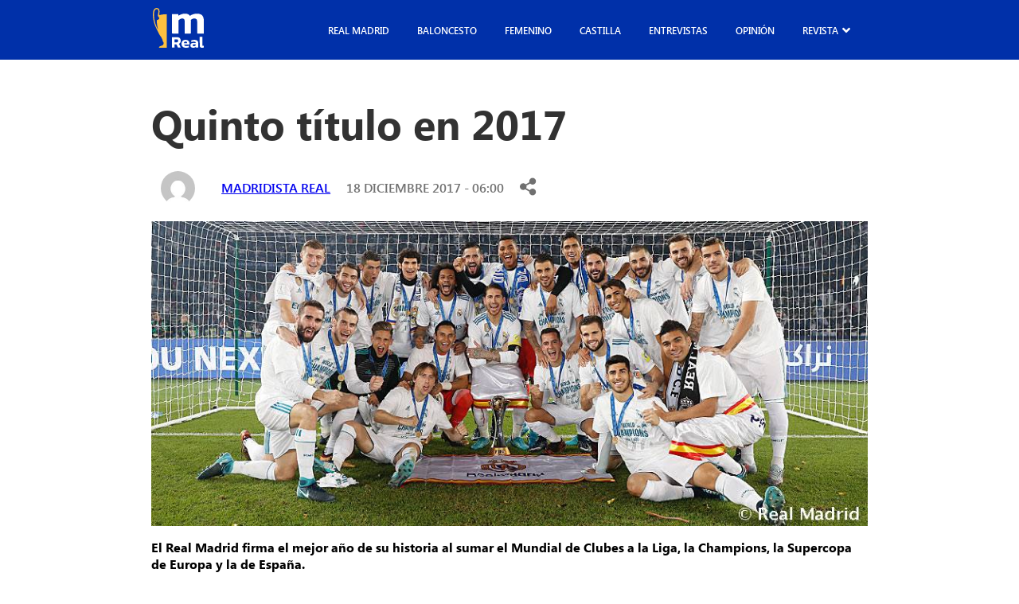

--- FILE ---
content_type: text/html; charset=UTF-8
request_url: https://madridistareal.com/quinto-titulo-2017/
body_size: 23070
content:
<!DOCTYPE html><html lang="es"><head><meta charset="UTF-8"><meta name="viewport" content="width=device-width, initial-scale=1.0"><link rel="preload" as="style" href="https://pro.fontawesome.com/releases/v5.15.4/css/all.css"><link rel="stylesheet" href="https://pro.fontawesome.com/releases/v5.15.4/css/all.css" media="print" onload="this.media='all'"> <noscript><link rel="stylesheet" href="https://pro.fontawesome.com/releases/v5.15.4/css/all.css"> </noscript><meta name='robots' content='index, follow, max-image-preview:large, max-snippet:-1, max-video-preview:-1' /><title>Quinto título en 2017 - madridistaReal</title><link rel="canonical" href="https://madridistareal.com/quinto-titulo-2017/" /><meta property="og:locale" content="es_ES" /><meta property="og:type" content="article" /><meta property="og:title" content="Quinto título en 2017 - madridistaReal" /><meta property="og:description" content="El Real Madrid firma el mejor año de su historia al sumar el Mundial de Clubes a la Liga, la [&hellip;]" /><meta property="og:url" content="https://madridistareal.com/quinto-titulo-2017/" /><meta property="og:site_name" content="madridistaReal" /><meta property="article:published_time" content="2017-12-18T05:00:21+00:00" /><meta property="article:modified_time" content="2023-11-03T14:37:53+00:00" /><meta property="og:image" content="https://madridistareal.com/wp-content/uploads/2023/11/quinto-1.jpg" /><meta property="og:image:width" content="940" /><meta property="og:image:height" content="400" /><meta property="og:image:type" content="image/jpeg" /><meta name="author" content="Madridista Real" /><meta name="twitter:card" content="summary_large_image" /><meta name="twitter:label1" content="Escrito por" /><meta name="twitter:data1" content="Madridista Real" /><meta name="twitter:label2" content="Tiempo de lectura" /><meta name="twitter:data2" content="1 minuto" /> <script type="application/ld+json" class="yoast-schema-graph">{"@context":"https://schema.org","@graph":[{"@type":"Article","@id":"https://madridistareal.com/quinto-titulo-2017/#article","isPartOf":{"@id":"https://madridistareal.com/quinto-titulo-2017/"},"author":{"name":"Madridista Real","@id":"https://madridistareal.com/#/schema/person/b4c5f2f69aa2058b66bae2acbcefbd52"},"headline":"Quinto título en 2017","datePublished":"2017-12-18T05:00:21+00:00","dateModified":"2023-11-03T14:37:53+00:00","mainEntityOfPage":{"@id":"https://madridistareal.com/quinto-titulo-2017/"},"wordCount":246,"commentCount":0,"image":{"@id":"https://madridistareal.com/quinto-titulo-2017/#primaryimage"},"thumbnailUrl":"https://madridistareal.com/wp-content/uploads/2023/11/quinto-1.jpg","articleSection":["Destacadas","Fútbol"],"inLanguage":"es","potentialAction":[{"@type":"CommentAction","name":"Comment","target":["https://madridistareal.com/quinto-titulo-2017/#respond"]}]},{"@type":"WebPage","@id":"https://madridistareal.com/quinto-titulo-2017/","url":"https://madridistareal.com/quinto-titulo-2017/","name":"Quinto título en 2017 - madridistaReal","isPartOf":{"@id":"https://madridistareal.com/#website"},"primaryImageOfPage":{"@id":"https://madridistareal.com/quinto-titulo-2017/#primaryimage"},"image":{"@id":"https://madridistareal.com/quinto-titulo-2017/#primaryimage"},"thumbnailUrl":"https://madridistareal.com/wp-content/uploads/2023/11/quinto-1.jpg","datePublished":"2017-12-18T05:00:21+00:00","dateModified":"2023-11-03T14:37:53+00:00","author":{"@id":"https://madridistareal.com/#/schema/person/b4c5f2f69aa2058b66bae2acbcefbd52"},"breadcrumb":{"@id":"https://madridistareal.com/quinto-titulo-2017/#breadcrumb"},"inLanguage":"es","potentialAction":[{"@type":"ReadAction","target":["https://madridistareal.com/quinto-titulo-2017/"]}]},{"@type":"ImageObject","inLanguage":"es","@id":"https://madridistareal.com/quinto-titulo-2017/#primaryimage","url":"https://madridistareal.com/wp-content/uploads/2023/11/quinto-1.jpg","contentUrl":"https://madridistareal.com/wp-content/uploads/2023/11/quinto-1.jpg","width":940,"height":400},{"@type":"BreadcrumbList","@id":"https://madridistareal.com/quinto-titulo-2017/#breadcrumb","itemListElement":[{"@type":"ListItem","position":1,"name":"Portada","item":"https://madridistareal.com/"},{"@type":"ListItem","position":2,"name":"Quinto título en 2017"}]},{"@type":"WebSite","@id":"https://madridistareal.com/#website","url":"https://madridistareal.com/","name":"madridistaReal","description":"Información y opinión sobre el Real Madrid","potentialAction":[{"@type":"SearchAction","target":{"@type":"EntryPoint","urlTemplate":"https://madridistareal.com/?s={search_term_string}"},"query-input":{"@type":"PropertyValueSpecification","valueRequired":true,"valueName":"search_term_string"}}],"inLanguage":"es"},{"@type":"Person","@id":"https://madridistareal.com/#/schema/person/b4c5f2f69aa2058b66bae2acbcefbd52","name":"Madridista Real","image":{"@type":"ImageObject","inLanguage":"es","@id":"https://madridistareal.com/#/schema/person/image/","url":"https://secure.gravatar.com/avatar/3000768abfd34680f094c2739c9d2397bd17e620bbf47e04f1ef3705e637a115?s=96&d=mm&r=g","contentUrl":"https://secure.gravatar.com/avatar/3000768abfd34680f094c2739c9d2397bd17e620bbf47e04f1ef3705e637a115?s=96&d=mm&r=g","caption":"Madridista Real"},"url":"https://madridistareal.com/author/roberto/"}]}</script> <link rel='dns-prefetch' href='//pro.fontawesome.com' /><link rel='dns-prefetch' href='//www.googletagmanager.com' /><link rel='dns-prefetch' href='//pagead2.googlesyndication.com' /><link href='https://fonts.gstatic.com' crossorigin='anonymous' rel='preconnect' /><link rel="alternate" type="application/rss+xml" title="madridistaReal &raquo; Feed" href="https://madridistareal.com/feed/" /><link rel="alternate" type="application/rss+xml" title="madridistaReal &raquo; Feed de los comentarios" href="https://madridistareal.com/comments/feed/" /><link rel="alternate" type="application/rss+xml" title="madridistaReal &raquo; Comentario Quinto título en 2017 del feed" href="https://madridistareal.com/quinto-titulo-2017/feed/" /><link rel="alternate" title="oEmbed (JSON)" type="application/json+oembed" href="https://madridistareal.com/wp-json/oembed/1.0/embed?url=https%3A%2F%2Fmadridistareal.com%2Fquinto-titulo-2017%2F" /><link rel="alternate" title="oEmbed (XML)" type="text/xml+oembed" href="https://madridistareal.com/wp-json/oembed/1.0/embed?url=https%3A%2F%2Fmadridistareal.com%2Fquinto-titulo-2017%2F&#038;format=xml" /> <!--noptimize--><script data-wpfc-render="false" id="madri-ready">
			window.advanced_ads_ready=function(e,a){a=a||"complete";var d=function(e){return"interactive"===a?"loading"!==e:"complete"===e};d(document.readyState)?e():document.addEventListener("readystatechange",(function(a){d(a.target.readyState)&&e()}),{once:"interactive"===a})},window.advanced_ads_ready_queue=window.advanced_ads_ready_queue||[];		</script>
		<!--/noptimize--><style id='wp-img-auto-sizes-contain-inline-css'>img:is([sizes=auto i],[sizes^="auto," i]){contain-intrinsic-size:3000px 1500px}
/*# sourceURL=wp-img-auto-sizes-contain-inline-css */</style><style id='wp-emoji-styles-inline-css'>img.wp-smiley, img.emoji {
		display: inline !important;
		border: none !important;
		box-shadow: none !important;
		height: 1em !important;
		width: 1em !important;
		margin: 0 0.07em !important;
		vertical-align: -0.1em !important;
		background: none !important;
		padding: 0 !important;
	}
/*# sourceURL=wp-emoji-styles-inline-css */</style><style id='wp-block-library-inline-css'>:root{--wp-block-synced-color:#7a00df;--wp-block-synced-color--rgb:122,0,223;--wp-bound-block-color:var(--wp-block-synced-color);--wp-editor-canvas-background:#ddd;--wp-admin-theme-color:#007cba;--wp-admin-theme-color--rgb:0,124,186;--wp-admin-theme-color-darker-10:#006ba1;--wp-admin-theme-color-darker-10--rgb:0,107,160.5;--wp-admin-theme-color-darker-20:#005a87;--wp-admin-theme-color-darker-20--rgb:0,90,135;--wp-admin-border-width-focus:2px}@media (min-resolution:192dpi){:root{--wp-admin-border-width-focus:1.5px}}.wp-element-button{cursor:pointer}:root .has-very-light-gray-background-color{background-color:#eee}:root .has-very-dark-gray-background-color{background-color:#313131}:root .has-very-light-gray-color{color:#eee}:root .has-very-dark-gray-color{color:#313131}:root .has-vivid-green-cyan-to-vivid-cyan-blue-gradient-background{background:linear-gradient(135deg,#00d084,#0693e3)}:root .has-purple-crush-gradient-background{background:linear-gradient(135deg,#34e2e4,#4721fb 50%,#ab1dfe)}:root .has-hazy-dawn-gradient-background{background:linear-gradient(135deg,#faaca8,#dad0ec)}:root .has-subdued-olive-gradient-background{background:linear-gradient(135deg,#fafae1,#67a671)}:root .has-atomic-cream-gradient-background{background:linear-gradient(135deg,#fdd79a,#004a59)}:root .has-nightshade-gradient-background{background:linear-gradient(135deg,#330968,#31cdcf)}:root .has-midnight-gradient-background{background:linear-gradient(135deg,#020381,#2874fc)}:root{--wp--preset--font-size--normal:16px;--wp--preset--font-size--huge:42px}.has-regular-font-size{font-size:1em}.has-larger-font-size{font-size:2.625em}.has-normal-font-size{font-size:var(--wp--preset--font-size--normal)}.has-huge-font-size{font-size:var(--wp--preset--font-size--huge)}.has-text-align-center{text-align:center}.has-text-align-left{text-align:left}.has-text-align-right{text-align:right}.has-fit-text{white-space:nowrap!important}#end-resizable-editor-section{display:none}.aligncenter{clear:both}.items-justified-left{justify-content:flex-start}.items-justified-center{justify-content:center}.items-justified-right{justify-content:flex-end}.items-justified-space-between{justify-content:space-between}.screen-reader-text{border:0;clip-path:inset(50%);height:1px;margin:-1px;overflow:hidden;padding:0;position:absolute;width:1px;word-wrap:normal!important}.screen-reader-text:focus{background-color:#ddd;clip-path:none;color:#444;display:block;font-size:1em;height:auto;left:5px;line-height:normal;padding:15px 23px 14px;text-decoration:none;top:5px;width:auto;z-index:100000}html :where(.has-border-color){border-style:solid}html :where([style*=border-top-color]){border-top-style:solid}html :where([style*=border-right-color]){border-right-style:solid}html :where([style*=border-bottom-color]){border-bottom-style:solid}html :where([style*=border-left-color]){border-left-style:solid}html :where([style*=border-width]){border-style:solid}html :where([style*=border-top-width]){border-top-style:solid}html :where([style*=border-right-width]){border-right-style:solid}html :where([style*=border-bottom-width]){border-bottom-style:solid}html :where([style*=border-left-width]){border-left-style:solid}html :where(img[class*=wp-image-]){height:auto;max-width:100%}:where(figure){margin:0 0 1em}html :where(.is-position-sticky){--wp-admin--admin-bar--position-offset:var(--wp-admin--admin-bar--height,0px)}@media screen and (max-width:600px){html :where(.is-position-sticky){--wp-admin--admin-bar--position-offset:0px}}

/*# sourceURL=wp-block-library-inline-css */</style><style id='wp-block-heading-inline-css'>h1:where(.wp-block-heading).has-background,h2:where(.wp-block-heading).has-background,h3:where(.wp-block-heading).has-background,h4:where(.wp-block-heading).has-background,h5:where(.wp-block-heading).has-background,h6:where(.wp-block-heading).has-background{padding:1.25em 2.375em}h1.has-text-align-left[style*=writing-mode]:where([style*=vertical-lr]),h1.has-text-align-right[style*=writing-mode]:where([style*=vertical-rl]),h2.has-text-align-left[style*=writing-mode]:where([style*=vertical-lr]),h2.has-text-align-right[style*=writing-mode]:where([style*=vertical-rl]),h3.has-text-align-left[style*=writing-mode]:where([style*=vertical-lr]),h3.has-text-align-right[style*=writing-mode]:where([style*=vertical-rl]),h4.has-text-align-left[style*=writing-mode]:where([style*=vertical-lr]),h4.has-text-align-right[style*=writing-mode]:where([style*=vertical-rl]),h5.has-text-align-left[style*=writing-mode]:where([style*=vertical-lr]),h5.has-text-align-right[style*=writing-mode]:where([style*=vertical-rl]),h6.has-text-align-left[style*=writing-mode]:where([style*=vertical-lr]),h6.has-text-align-right[style*=writing-mode]:where([style*=vertical-rl]){rotate:180deg}
/*# sourceURL=https://madridistareal.com/wp-includes/blocks/heading/style.min.css */</style><style id='wp-block-paragraph-inline-css'>.is-small-text{font-size:.875em}.is-regular-text{font-size:1em}.is-large-text{font-size:2.25em}.is-larger-text{font-size:3em}.has-drop-cap:not(:focus):first-letter{float:left;font-size:8.4em;font-style:normal;font-weight:100;line-height:.68;margin:.05em .1em 0 0;text-transform:uppercase}body.rtl .has-drop-cap:not(:focus):first-letter{float:none;margin-left:.1em}p.has-drop-cap.has-background{overflow:hidden}:root :where(p.has-background){padding:1.25em 2.375em}:where(p.has-text-color:not(.has-link-color)) a{color:inherit}p.has-text-align-left[style*="writing-mode:vertical-lr"],p.has-text-align-right[style*="writing-mode:vertical-rl"]{rotate:180deg}
/*# sourceURL=https://madridistareal.com/wp-includes/blocks/paragraph/style.min.css */</style><style id='global-styles-inline-css'>:root{--wp--preset--aspect-ratio--square: 1;--wp--preset--aspect-ratio--4-3: 4/3;--wp--preset--aspect-ratio--3-4: 3/4;--wp--preset--aspect-ratio--3-2: 3/2;--wp--preset--aspect-ratio--2-3: 2/3;--wp--preset--aspect-ratio--16-9: 16/9;--wp--preset--aspect-ratio--9-16: 9/16;--wp--preset--color--black: #000000;--wp--preset--color--cyan-bluish-gray: #abb8c3;--wp--preset--color--white: #ffffff;--wp--preset--color--pale-pink: #f78da7;--wp--preset--color--vivid-red: #cf2e2e;--wp--preset--color--luminous-vivid-orange: #ff6900;--wp--preset--color--luminous-vivid-amber: #fcb900;--wp--preset--color--light-green-cyan: #7bdcb5;--wp--preset--color--vivid-green-cyan: #00d084;--wp--preset--color--pale-cyan-blue: #8ed1fc;--wp--preset--color--vivid-cyan-blue: #0693e3;--wp--preset--color--vivid-purple: #9b51e0;--wp--preset--gradient--vivid-cyan-blue-to-vivid-purple: linear-gradient(135deg,rgb(6,147,227) 0%,rgb(155,81,224) 100%);--wp--preset--gradient--light-green-cyan-to-vivid-green-cyan: linear-gradient(135deg,rgb(122,220,180) 0%,rgb(0,208,130) 100%);--wp--preset--gradient--luminous-vivid-amber-to-luminous-vivid-orange: linear-gradient(135deg,rgb(252,185,0) 0%,rgb(255,105,0) 100%);--wp--preset--gradient--luminous-vivid-orange-to-vivid-red: linear-gradient(135deg,rgb(255,105,0) 0%,rgb(207,46,46) 100%);--wp--preset--gradient--very-light-gray-to-cyan-bluish-gray: linear-gradient(135deg,rgb(238,238,238) 0%,rgb(169,184,195) 100%);--wp--preset--gradient--cool-to-warm-spectrum: linear-gradient(135deg,rgb(74,234,220) 0%,rgb(151,120,209) 20%,rgb(207,42,186) 40%,rgb(238,44,130) 60%,rgb(251,105,98) 80%,rgb(254,248,76) 100%);--wp--preset--gradient--blush-light-purple: linear-gradient(135deg,rgb(255,206,236) 0%,rgb(152,150,240) 100%);--wp--preset--gradient--blush-bordeaux: linear-gradient(135deg,rgb(254,205,165) 0%,rgb(254,45,45) 50%,rgb(107,0,62) 100%);--wp--preset--gradient--luminous-dusk: linear-gradient(135deg,rgb(255,203,112) 0%,rgb(199,81,192) 50%,rgb(65,88,208) 100%);--wp--preset--gradient--pale-ocean: linear-gradient(135deg,rgb(255,245,203) 0%,rgb(182,227,212) 50%,rgb(51,167,181) 100%);--wp--preset--gradient--electric-grass: linear-gradient(135deg,rgb(202,248,128) 0%,rgb(113,206,126) 100%);--wp--preset--gradient--midnight: linear-gradient(135deg,rgb(2,3,129) 0%,rgb(40,116,252) 100%);--wp--preset--font-size--small: 13px;--wp--preset--font-size--medium: 20px;--wp--preset--font-size--large: 36px;--wp--preset--font-size--x-large: 42px;--wp--preset--spacing--20: 0.44rem;--wp--preset--spacing--30: 0.67rem;--wp--preset--spacing--40: 1rem;--wp--preset--spacing--50: 1.5rem;--wp--preset--spacing--60: 2.25rem;--wp--preset--spacing--70: 3.38rem;--wp--preset--spacing--80: 5.06rem;--wp--preset--shadow--natural: 6px 6px 9px rgba(0, 0, 0, 0.2);--wp--preset--shadow--deep: 12px 12px 50px rgba(0, 0, 0, 0.4);--wp--preset--shadow--sharp: 6px 6px 0px rgba(0, 0, 0, 0.2);--wp--preset--shadow--outlined: 6px 6px 0px -3px rgb(255, 255, 255), 6px 6px rgb(0, 0, 0);--wp--preset--shadow--crisp: 6px 6px 0px rgb(0, 0, 0);}:where(.is-layout-flex){gap: 0.5em;}:where(.is-layout-grid){gap: 0.5em;}body .is-layout-flex{display: flex;}.is-layout-flex{flex-wrap: wrap;align-items: center;}.is-layout-flex > :is(*, div){margin: 0;}body .is-layout-grid{display: grid;}.is-layout-grid > :is(*, div){margin: 0;}:where(.wp-block-columns.is-layout-flex){gap: 2em;}:where(.wp-block-columns.is-layout-grid){gap: 2em;}:where(.wp-block-post-template.is-layout-flex){gap: 1.25em;}:where(.wp-block-post-template.is-layout-grid){gap: 1.25em;}.has-black-color{color: var(--wp--preset--color--black) !important;}.has-cyan-bluish-gray-color{color: var(--wp--preset--color--cyan-bluish-gray) !important;}.has-white-color{color: var(--wp--preset--color--white) !important;}.has-pale-pink-color{color: var(--wp--preset--color--pale-pink) !important;}.has-vivid-red-color{color: var(--wp--preset--color--vivid-red) !important;}.has-luminous-vivid-orange-color{color: var(--wp--preset--color--luminous-vivid-orange) !important;}.has-luminous-vivid-amber-color{color: var(--wp--preset--color--luminous-vivid-amber) !important;}.has-light-green-cyan-color{color: var(--wp--preset--color--light-green-cyan) !important;}.has-vivid-green-cyan-color{color: var(--wp--preset--color--vivid-green-cyan) !important;}.has-pale-cyan-blue-color{color: var(--wp--preset--color--pale-cyan-blue) !important;}.has-vivid-cyan-blue-color{color: var(--wp--preset--color--vivid-cyan-blue) !important;}.has-vivid-purple-color{color: var(--wp--preset--color--vivid-purple) !important;}.has-black-background-color{background-color: var(--wp--preset--color--black) !important;}.has-cyan-bluish-gray-background-color{background-color: var(--wp--preset--color--cyan-bluish-gray) !important;}.has-white-background-color{background-color: var(--wp--preset--color--white) !important;}.has-pale-pink-background-color{background-color: var(--wp--preset--color--pale-pink) !important;}.has-vivid-red-background-color{background-color: var(--wp--preset--color--vivid-red) !important;}.has-luminous-vivid-orange-background-color{background-color: var(--wp--preset--color--luminous-vivid-orange) !important;}.has-luminous-vivid-amber-background-color{background-color: var(--wp--preset--color--luminous-vivid-amber) !important;}.has-light-green-cyan-background-color{background-color: var(--wp--preset--color--light-green-cyan) !important;}.has-vivid-green-cyan-background-color{background-color: var(--wp--preset--color--vivid-green-cyan) !important;}.has-pale-cyan-blue-background-color{background-color: var(--wp--preset--color--pale-cyan-blue) !important;}.has-vivid-cyan-blue-background-color{background-color: var(--wp--preset--color--vivid-cyan-blue) !important;}.has-vivid-purple-background-color{background-color: var(--wp--preset--color--vivid-purple) !important;}.has-black-border-color{border-color: var(--wp--preset--color--black) !important;}.has-cyan-bluish-gray-border-color{border-color: var(--wp--preset--color--cyan-bluish-gray) !important;}.has-white-border-color{border-color: var(--wp--preset--color--white) !important;}.has-pale-pink-border-color{border-color: var(--wp--preset--color--pale-pink) !important;}.has-vivid-red-border-color{border-color: var(--wp--preset--color--vivid-red) !important;}.has-luminous-vivid-orange-border-color{border-color: var(--wp--preset--color--luminous-vivid-orange) !important;}.has-luminous-vivid-amber-border-color{border-color: var(--wp--preset--color--luminous-vivid-amber) !important;}.has-light-green-cyan-border-color{border-color: var(--wp--preset--color--light-green-cyan) !important;}.has-vivid-green-cyan-border-color{border-color: var(--wp--preset--color--vivid-green-cyan) !important;}.has-pale-cyan-blue-border-color{border-color: var(--wp--preset--color--pale-cyan-blue) !important;}.has-vivid-cyan-blue-border-color{border-color: var(--wp--preset--color--vivid-cyan-blue) !important;}.has-vivid-purple-border-color{border-color: var(--wp--preset--color--vivid-purple) !important;}.has-vivid-cyan-blue-to-vivid-purple-gradient-background{background: var(--wp--preset--gradient--vivid-cyan-blue-to-vivid-purple) !important;}.has-light-green-cyan-to-vivid-green-cyan-gradient-background{background: var(--wp--preset--gradient--light-green-cyan-to-vivid-green-cyan) !important;}.has-luminous-vivid-amber-to-luminous-vivid-orange-gradient-background{background: var(--wp--preset--gradient--luminous-vivid-amber-to-luminous-vivid-orange) !important;}.has-luminous-vivid-orange-to-vivid-red-gradient-background{background: var(--wp--preset--gradient--luminous-vivid-orange-to-vivid-red) !important;}.has-very-light-gray-to-cyan-bluish-gray-gradient-background{background: var(--wp--preset--gradient--very-light-gray-to-cyan-bluish-gray) !important;}.has-cool-to-warm-spectrum-gradient-background{background: var(--wp--preset--gradient--cool-to-warm-spectrum) !important;}.has-blush-light-purple-gradient-background{background: var(--wp--preset--gradient--blush-light-purple) !important;}.has-blush-bordeaux-gradient-background{background: var(--wp--preset--gradient--blush-bordeaux) !important;}.has-luminous-dusk-gradient-background{background: var(--wp--preset--gradient--luminous-dusk) !important;}.has-pale-ocean-gradient-background{background: var(--wp--preset--gradient--pale-ocean) !important;}.has-electric-grass-gradient-background{background: var(--wp--preset--gradient--electric-grass) !important;}.has-midnight-gradient-background{background: var(--wp--preset--gradient--midnight) !important;}.has-small-font-size{font-size: var(--wp--preset--font-size--small) !important;}.has-medium-font-size{font-size: var(--wp--preset--font-size--medium) !important;}.has-large-font-size{font-size: var(--wp--preset--font-size--large) !important;}.has-x-large-font-size{font-size: var(--wp--preset--font-size--x-large) !important;}
/*# sourceURL=global-styles-inline-css */</style><style id='classic-theme-styles-inline-css'>/*! This file is auto-generated */
.wp-block-button__link{color:#fff;background-color:#32373c;border-radius:9999px;box-shadow:none;text-decoration:none;padding:calc(.667em + 2px) calc(1.333em + 2px);font-size:1.125em}.wp-block-file__button{background:#32373c;color:#fff;text-decoration:none}
/*# sourceURL=/wp-includes/css/classic-themes.min.css */</style><link rel='stylesheet' id='contact-form-7-css' href='https://madridistareal.com/wp-content/cache/autoptimize/css/autoptimize_single_3fd2afa98866679439097f4ab102fe0a.css?ver=5.9.5' media='all' /><link rel='stylesheet' id='cmplz-general-css' href='https://madridistareal.com/wp-content/plugins/complianz-gdpr/assets/css/cookieblocker.min.css?ver=1756658235' media='all' /><link rel='stylesheet' id='kp-styles-css' href='https://madridistareal.com/wp-content/cache/autoptimize/css/autoptimize_single_02c82e543405a053d0d8d4273fe6032e.css?ver=6.9' media='all' /><link rel='stylesheet' id='kp-hamburges-css' href='https://madridistareal.com/wp-content/cache/autoptimize/css/autoptimize_single_04480c2021c4a093e5c6780fcd970e15.css?ver=6.9' media='all' /><link rel='stylesheet' id='fontawesome-css' href='https://pro.fontawesome.com/releases/v5.10.0/css/all.css' media='all' /><link rel='stylesheet' id='theme-style-css' href='https://madridistareal.com/wp-content/cache/autoptimize/css/autoptimize_single_890a0b00040c57c3fe272a2dc0125bda.css?ver=1.0.0' media='all' /><link rel='stylesheet' id='jquery-lazyloadxt-spinner-css-css' href='https://madridistareal.com/wp-content/cache/autoptimize/css/autoptimize_single_d4a56d3242663a4b372dc090375e8136.css?ver=6.9' media='all' /><link rel='stylesheet' id='a3a3_lazy_load-css' href='//madridistareal.com/wp-content/uploads/sass/a3_lazy_load.min.css?ver=1757979551' media='all' /> <script defer src="https://madridistareal.com/wp-includes/js/jquery/jquery.min.js?ver=3.7.1" id="jquery-core-js"></script> <script defer src="https://madridistareal.com/wp-includes/js/jquery/jquery-migrate.min.js?ver=3.4.1" id="jquery-migrate-js"></script> <link rel="https://api.w.org/" href="https://madridistareal.com/wp-json/" /><link rel="alternate" title="JSON" type="application/json" href="https://madridistareal.com/wp-json/wp/v2/posts/1445" /><link rel="EditURI" type="application/rsd+xml" title="RSD" href="https://madridistareal.com/xmlrpc.php?rsd" /><meta name="generator" content="WordPress 6.9" /><link rel='shortlink' href='https://madridistareal.com/?p=1445' /><meta name="generator" content="Site Kit by Google 1.170.0" /><script async
     crossorigin="anonymous" data-type="lazy" data-src="https://pagead2.googlesyndication.com/pagead/js/adsbygoogle.js?client=ca-pub-9446202615297410"></script>  <script defer src="[data-uri]"></script> <style>.cmplz-hidden {
					display: none !important;
				}</style><meta name="google-adsense-platform-account" content="ca-host-pub-2644536267352236"><meta name="google-adsense-platform-domain" content="sitekit.withgoogle.com">  <script async crossorigin="anonymous" data-type="lazy" data-src="https://pagead2.googlesyndication.com/pagead/js/adsbygoogle.js?client=ca-pub-9446202615297410&amp;host=ca-host-pub-2644536267352236"></script> <link rel="icon" href="https://madridistareal.com/wp-content/uploads/2023/11/15BtAbYD_400x400-150x150.jpg" sizes="32x32" /><link rel="icon" href="https://madridistareal.com/wp-content/uploads/2023/11/15BtAbYD_400x400-300x300.jpg" sizes="192x192" /><link rel="apple-touch-icon" href="https://madridistareal.com/wp-content/uploads/2023/11/15BtAbYD_400x400-300x300.jpg" /><meta name="msapplication-TileImage" content="https://madridistareal.com/wp-content/uploads/2023/11/15BtAbYD_400x400-300x300.jpg" /><style id="wp-custom-css">.laliga .main-single__content iframe {
    max-width: 100%;
    max-height: 500px;
}

.imgPrincipal {
    position: relative;
}

.colaboracion {
    position: absolute;
    bottom: 20px;
    z-index: 999;
    padding: 10px;
    background: #ff4b44;
    color: #fff;
    font-weight: 700;
    border-radius: 10px;
    -webkit-box-shadow: 0px 0px 5px 0px rgba(0,0,0,0.75);
    -moz-box-shadow: 0px 0px 5px 0px rgba(0, 0, 0, 0.75);
	  box-shadow: 0px 0px 5px 0px rgba(0,0,0,0.75);
}

.colaboracion.derecha {
    right: 30px;
}
.colaboracion.izquierda {
    left: 30px;
}

.main-card .main-card__img {
    position: relative;
}

.main-card__img .colaboracion.derecha {
    right: 7px;
}
.main-card__img .colaboracion {
    font-size: 10px;
    padding: 5px 10px;
    border-radius: 5px;
    bottom: 7px;
}
.main-card__img .colaboracion.izquierda {
    left: 7px;
}

.entry-content .wp-block-image {
  position: relative;
  width: 100%;
  min-height: 250px;
  margin-bottom: 0.8em;
}

.entry-content .wp-block-image img {
  display: block;
  width: 100%;
  height: auto;
}

.entry-content p.imagen-descripcion {
  min-height: 1.6em;
  margin-top: 0;
  font-size: 0.9rem;
  line-height: 1.5;
}

@media (max-width: 768px) {
  .entry-content .wp-block-image {
    min-height: 180px;
  }
}

ins.adsbygoogle {
  display: block;
  width: 100%;
  min-height: 280px;
}

@media (max-width: 1023px) {
  ins.adsbygoogle {
    min-height: 200px;
  }
}

ins.adsbygoogle:empty,
footer ins.adsbygoogle:empty {
  display: none !important;
}

iframe {
  max-width: 100%;
}

img {
  max-width: 100%;
  height: auto;
}

document.addEventListener("DOMContentLoaded", function() {
  setTimeout(function() {
    var ads = document.createElement('script');
    ads.src = "https://pagead2.googlesyndication.com/pagead/js/adsbygoogle.js";
    ads.async = true;
   document.body.appendChild(ads);
  }, 3000);
});</style> <script type="text/plain" data-service="google-analytics" data-category="statistics" async data-cmplz-src="https://www.googletagmanager.com/gtag/js?id=G-W8GBN1FXF6"></script> <script defer src="[data-uri]"></script> <meta name="google-site-verification" content="FR-Jvr7DMR9lu121CC_tXAGAodyFK6hc9A5eMHDNq6Q" /></head><body data-rsssl=1 data-cmplz=1 class="single-post   g-general"><header class="main-header post"><div class="main-header__content main-content__small"><div class="main-header__mb-menu"> <button aria-label="boton" class="main-header__button menu-toggle hamburger hamburger--elastic ml-autos" aria-controls="primary-menu" aria-expanded="false"> <span class="hamburger-box"> <span class="hamburger-inner"></span> </span> </button></div> <a class="main-header__logo" href="https://madridistareal.com" alt="Logo"> <svg xmlns="http://www.w3.org/2000/svg" width="64" height="51" viewbox="0 0 64 51" fill="none"> <path d="M4.13374 0.0854885C5.57568 -0.160608 7.09231 0.421074 7.84157 1.69183C8.00908 2.29364 8.33957 2.85966 8.35316 3.49728C8.43012 4.92687 8.43238 6.3945 7.92986 7.75921C7.90043 8.11717 7.88006 8.47513 7.85742 8.83309C8.57726 8.81072 9.32878 8.88678 10.0101 8.60713C10.8432 8.45276 11.6852 8.35432 12.5092 8.16192C14.1481 8.07019 15.7711 7.81738 17.4167 7.88226C17.4484 21.9142 17.4281 35.9484 17.4281 49.9804C14.1639 49.9781 10.8997 49.9938 7.63785 49.9468C7.64464 49.7186 7.65143 49.4882 7.65822 49.2622C8.17885 48.4143 9.13637 48.1212 9.99655 47.7454C10.3882 47.6178 10.7685 47.4657 11.151 47.3181C11.4113 47.2778 11.6399 47.1749 11.8346 47.0071C11.8957 47.0227 12.0202 47.0541 12.0814 47.0697C13.1362 46.2352 13.77 44.8951 13.4916 43.5528C13.4033 43.3335 13.3173 43.1143 13.2335 42.895C12.9461 42.6243 12.6676 42.3447 12.4005 42.0583C12.3666 41.2842 12.4571 40.4542 12.0157 39.7719C11.4521 38.5078 10.8409 37.2572 10.1414 36.0603C9.38537 35.2951 8.80135 34.3846 8.28072 33.4494C7.08778 31.3576 6.0533 29.183 4.98261 27.033C4.63627 26.0889 4.10205 25.2298 3.75119 24.2924C3.47503 23.7957 3.28036 23.2633 3.06078 22.742C2.56957 21.6681 2.16439 20.5562 1.83389 19.4242C1.4536 18.0013 1.04841 16.5829 0.781305 15.1332C0.686233 14.6857 0.607005 14.236 0.484769 13.7953C0.208606 11.35 -0.226011 8.8756 0.140697 6.41687C0.174651 5.95376 0.192761 5.49065 0.215397 5.02755L0.335369 4.8866C0.414597 4.10133 0.677178 3.34738 1.02804 2.64265C1.3608 1.76565 2.06026 1.1437 2.75972 0.566493C3.19886 0.356193 3.67196 0.230909 4.13374 0.0854885ZM2.12138 3.74561C2.05573 3.97157 1.99009 4.19753 1.92218 4.42126C1.32458 6.29606 1.51019 8.28273 1.53057 10.2157C1.51472 11.4529 1.83389 12.6655 1.79089 13.9049L1.96292 13.9206C1.95613 14.7931 2.16665 15.6477 2.37037 16.4912C2.49487 17.4017 2.77556 18.2809 3.04946 19.1557C3.35505 20.2206 3.76251 21.2565 4.18807 22.2789C4.30578 22.5899 4.41443 22.9031 4.52988 23.2163C4.74945 23.6391 4.90111 24.0955 5.11842 24.5228C5.2633 24.93 5.45118 25.3215 5.68207 25.6884C5.7613 25.9345 5.83373 26.1829 5.90164 26.4312C6.02161 26.4625 6.26156 26.5207 6.3838 26.552C6.085 25.0598 5.70244 23.5877 5.45571 22.0887C5.27462 20.8224 5.23161 19.5316 5.00072 18.2832C4.91922 17.2988 4.89206 16.3055 4.97355 15.3188C5.48966 15.122 6.05104 15.0258 6.53319 14.7461C7.17154 14.3277 7.6469 13.7237 8.12226 13.1398C8.16075 11.9898 6.89764 11.4842 6.56262 10.4752C6.51961 10.162 6.45397 9.85103 6.34984 9.55124C6.34079 9.25145 6.34079 8.95166 6.3521 8.65411C6.66901 6.5869 7.50203 4.37875 6.48339 2.36076C6.23666 1.88199 5.77261 1.61128 5.30178 1.3898C3.81457 1.2757 2.53562 2.39432 2.12138 3.74561Z" fill="#FEC03F "/> <path d="M32.1461 9.75705C35.2314 7.68537 39.1317 6.65624 42.8327 7.38782C44.3312 7.69208 45.7324 8.60264 46.536 9.90024C48.9966 8.2939 51.8759 7.19542 54.8526 7.17528C57.3449 7.04776 60.0658 7.49297 61.9219 9.27381C63.4748 10.9808 63.9547 13.3657 63.9909 15.5962C64.0022 21.12 64.0045 26.6437 63.9886 32.1675C61.2112 32.1675 58.4314 32.2167 55.6539 32.116C55.6336 27.0531 55.6562 21.9903 55.6404 16.9274C55.6336 16.1309 55.5226 15.3076 55.1265 14.6029C54.6964 13.878 53.8747 13.4709 53.0576 13.3411C51.1221 12.9585 49.0758 13.708 47.7018 15.0705C47.9666 16.5717 47.8557 18.0975 47.8738 19.6143C47.8784 23.7778 47.867 27.9413 47.8784 32.1048C45.2525 32.2637 42.6154 32.1361 39.9851 32.1697C39.9715 26.9435 39.9987 21.7173 39.9738 16.4911C39.9126 15.509 39.7044 14.3859 38.8827 13.7371C38.0519 13.2114 36.9993 13.1756 36.0509 13.3143C34.5931 13.5738 33.416 14.5358 32.3091 15.4441C32.2842 21.0215 32.3227 26.5967 32.291 32.1719C29.5339 32.1339 26.77 32.2614 24.0197 32.1026C24.0265 24.8092 24.0174 17.5158 24.0219 10.2246C24.0287 9.36554 23.9789 8.5042 24.0831 7.64958C26.6794 7.69208 29.2758 7.65405 31.87 7.66971C31.9447 8.36773 32.0465 9.06127 32.1461 9.75705Z" fill="white"/> <path d="M58.8616 36.2371C59.9685 36.208 61.0754 36.2259 62.1823 36.2169C62.2321 39.9553 62.0963 43.7027 62.2525 47.4367C62.8048 47.6403 63.3934 47.6537 63.957 47.4904C63.9412 48.2152 63.9389 48.9423 63.9547 49.6672C62.7505 50.09 61.3561 50.1907 60.1564 49.7142C59.14 49.2958 58.8978 48.1078 58.8842 47.1346C58.8525 43.5036 58.8978 39.8681 58.8616 36.2371Z" fill="white"/> <path d="M24.0221 36.7807C26.0707 36.7762 28.1215 36.7762 30.1701 36.7784C31.1639 36.7986 32.2278 36.8321 33.1106 37.34C35.0732 38.5526 35.6006 41.3089 34.625 43.2933C34.2243 44.1099 33.475 44.6759 32.6669 45.0652C33.7331 46.4679 34.1881 48.2197 34.9554 49.788C33.8146 49.92 32.6714 49.7723 31.5306 49.7857C31.1141 48.8014 30.65 47.8371 30.2426 46.8527C30.0411 46.4165 29.8102 45.8728 29.2828 45.761C28.6377 45.6692 27.9835 45.7229 27.3338 45.7073C27.3293 47.0675 27.3225 48.4277 27.3293 49.788C26.2246 49.8126 25.12 49.8775 24.0176 49.7634C24.0289 45.4343 24.0176 41.1075 24.0221 36.7807ZM27.3293 39.3826C27.3361 40.6623 27.3293 41.942 27.3225 43.2195C28.357 43.1859 29.3982 43.2799 30.4259 43.159C32.2595 42.8347 32.1893 39.6287 30.3286 39.4229C29.3326 39.3401 28.3298 39.4229 27.3293 39.3826Z" fill="white"/> <path d="M37.4024 41.3133C38.5364 40.2372 40.2138 39.9844 41.7236 40.1097C43.1633 40.2104 44.6709 40.8815 45.359 42.197C46.0766 43.3805 45.857 44.8101 45.8842 46.1234C43.6002 46.1346 41.3162 46.0831 39.0344 46.1525C39.2925 46.9959 40.0531 47.5328 40.9133 47.6559C42.3733 47.8505 43.8922 47.7789 45.2934 47.2935C45.3138 48.0161 45.316 48.7365 45.2911 49.4591C43.5708 50.0296 41.6987 50.1705 39.915 49.8596C38.3848 49.5687 36.8817 48.6157 36.3588 47.1055C35.725 45.1837 35.9129 42.8123 37.4024 41.3133ZM39.9648 42.4946C39.2404 42.7586 39.0707 43.5819 39.0684 44.2598C40.3994 44.2642 41.7304 44.215 43.0637 44.1904C42.9935 43.6356 43.0252 42.9286 42.4638 42.6087C41.7282 42.1702 40.7525 42.2373 39.9648 42.4946Z" fill="white"/> <path d="M48.2519 40.7495C49.9224 40.141 51.7515 39.9531 53.5148 40.1813C54.6149 40.3826 55.8169 40.7809 56.4259 41.7832C57.0484 42.6982 56.9623 43.8481 56.9578 44.8996C56.9623 46.5216 56.9193 48.1436 56.9895 49.7656C56.0161 49.9088 55.0315 49.7365 54.0536 49.7947C54.0196 49.5307 53.9902 49.2689 53.9608 49.005C52.9693 49.8708 51.5772 50.0565 50.3027 50.0095C49.2252 49.9692 48.0753 49.5352 47.5117 48.5754C46.7217 47.2241 47.102 45.2263 48.5258 44.4365C50.1556 43.5595 52.0729 43.998 53.8408 43.875C53.7819 43.5192 53.7163 43.168 53.6371 42.8168C51.9801 41.9308 49.9926 42.4364 48.2564 42.8145C48.2609 42.1254 48.2609 41.4364 48.2519 40.7495ZM50.7079 47.8729C51.7741 48.2152 52.9557 47.9042 53.7933 47.1861C53.791 46.7028 53.7933 46.2196 53.7955 45.7363C52.7973 45.7811 51.7696 45.6245 50.7939 45.8773C49.893 46.1122 49.8387 47.5619 50.7079 47.8729Z" fill="white"/> </svg> </a><div class="main-header__nav"> <a class="main-header__logo mobile" href="https://madridistareal.com" alt="Logo"> <svg xmlns="http://www.w3.org/2000/svg" width="64" height="51" viewbox="0 0 64 51" fill="none"> <path d="M4.13374 0.0854885C5.57568 -0.160608 7.09231 0.421074 7.84157 1.69183C8.00908 2.29364 8.33957 2.85966 8.35316 3.49728C8.43012 4.92687 8.43238 6.3945 7.92986 7.75921C7.90043 8.11717 7.88006 8.47513 7.85742 8.83309C8.57726 8.81072 9.32878 8.88678 10.0101 8.60713C10.8432 8.45276 11.6852 8.35432 12.5092 8.16192C14.1481 8.07019 15.7711 7.81738 17.4167 7.88226C17.4484 21.9142 17.4281 35.9484 17.4281 49.9804C14.1639 49.9781 10.8997 49.9938 7.63785 49.9468C7.64464 49.7186 7.65143 49.4882 7.65822 49.2622C8.17885 48.4143 9.13637 48.1212 9.99655 47.7454C10.3882 47.6178 10.7685 47.4657 11.151 47.3181C11.4113 47.2778 11.6399 47.1749 11.8346 47.0071C11.8957 47.0227 12.0202 47.0541 12.0814 47.0697C13.1362 46.2352 13.77 44.8951 13.4916 43.5528C13.4033 43.3335 13.3173 43.1143 13.2335 42.895C12.9461 42.6243 12.6676 42.3447 12.4005 42.0583C12.3666 41.2842 12.4571 40.4542 12.0157 39.7719C11.4521 38.5078 10.8409 37.2572 10.1414 36.0603C9.38537 35.2951 8.80135 34.3846 8.28072 33.4494C7.08778 31.3576 6.0533 29.183 4.98261 27.033C4.63627 26.0889 4.10205 25.2298 3.75119 24.2924C3.47503 23.7957 3.28036 23.2633 3.06078 22.742C2.56957 21.6681 2.16439 20.5562 1.83389 19.4242C1.4536 18.0013 1.04841 16.5829 0.781305 15.1332C0.686233 14.6857 0.607005 14.236 0.484769 13.7953C0.208606 11.35 -0.226011 8.8756 0.140697 6.41687C0.174651 5.95376 0.192761 5.49065 0.215397 5.02755L0.335369 4.8866C0.414597 4.10133 0.677178 3.34738 1.02804 2.64265C1.3608 1.76565 2.06026 1.1437 2.75972 0.566493C3.19886 0.356193 3.67196 0.230909 4.13374 0.0854885ZM2.12138 3.74561C2.05573 3.97157 1.99009 4.19753 1.92218 4.42126C1.32458 6.29606 1.51019 8.28273 1.53057 10.2157C1.51472 11.4529 1.83389 12.6655 1.79089 13.9049L1.96292 13.9206C1.95613 14.7931 2.16665 15.6477 2.37037 16.4912C2.49487 17.4017 2.77556 18.2809 3.04946 19.1557C3.35505 20.2206 3.76251 21.2565 4.18807 22.2789C4.30578 22.5899 4.41443 22.9031 4.52988 23.2163C4.74945 23.6391 4.90111 24.0955 5.11842 24.5228C5.2633 24.93 5.45118 25.3215 5.68207 25.6884C5.7613 25.9345 5.83373 26.1829 5.90164 26.4312C6.02161 26.4625 6.26156 26.5207 6.3838 26.552C6.085 25.0598 5.70244 23.5877 5.45571 22.0887C5.27462 20.8224 5.23161 19.5316 5.00072 18.2832C4.91922 17.2988 4.89206 16.3055 4.97355 15.3188C5.48966 15.122 6.05104 15.0258 6.53319 14.7461C7.17154 14.3277 7.6469 13.7237 8.12226 13.1398C8.16075 11.9898 6.89764 11.4842 6.56262 10.4752C6.51961 10.162 6.45397 9.85103 6.34984 9.55124C6.34079 9.25145 6.34079 8.95166 6.3521 8.65411C6.66901 6.5869 7.50203 4.37875 6.48339 2.36076C6.23666 1.88199 5.77261 1.61128 5.30178 1.3898C3.81457 1.2757 2.53562 2.39432 2.12138 3.74561Z" fill="#FEC03F "/> <path d="M32.1461 9.75705C35.2314 7.68537 39.1317 6.65624 42.8327 7.38782C44.3312 7.69208 45.7324 8.60264 46.536 9.90024C48.9966 8.2939 51.8759 7.19542 54.8526 7.17528C57.3449 7.04776 60.0658 7.49297 61.9219 9.27381C63.4748 10.9808 63.9547 13.3657 63.9909 15.5962C64.0022 21.12 64.0045 26.6437 63.9886 32.1675C61.2112 32.1675 58.4314 32.2167 55.6539 32.116C55.6336 27.0531 55.6562 21.9903 55.6404 16.9274C55.6336 16.1309 55.5226 15.3076 55.1265 14.6029C54.6964 13.878 53.8747 13.4709 53.0576 13.3411C51.1221 12.9585 49.0758 13.708 47.7018 15.0705C47.9666 16.5717 47.8557 18.0975 47.8738 19.6143C47.8784 23.7778 47.867 27.9413 47.8784 32.1048C45.2525 32.2637 42.6154 32.1361 39.9851 32.1697C39.9715 26.9435 39.9987 21.7173 39.9738 16.4911C39.9126 15.509 39.7044 14.3859 38.8827 13.7371C38.0519 13.2114 36.9993 13.1756 36.0509 13.3143C34.5931 13.5738 33.416 14.5358 32.3091 15.4441C32.2842 21.0215 32.3227 26.5967 32.291 32.1719C29.5339 32.1339 26.77 32.2614 24.0197 32.1026C24.0265 24.8092 24.0174 17.5158 24.0219 10.2246C24.0287 9.36554 23.9789 8.5042 24.0831 7.64958C26.6794 7.69208 29.2758 7.65405 31.87 7.66971C31.9447 8.36773 32.0465 9.06127 32.1461 9.75705Z" fill="white"/> <path d="M58.8616 36.2371C59.9685 36.208 61.0754 36.2259 62.1823 36.2169C62.2321 39.9553 62.0963 43.7027 62.2525 47.4367C62.8048 47.6403 63.3934 47.6537 63.957 47.4904C63.9412 48.2152 63.9389 48.9423 63.9547 49.6672C62.7505 50.09 61.3561 50.1907 60.1564 49.7142C59.14 49.2958 58.8978 48.1078 58.8842 47.1346C58.8525 43.5036 58.8978 39.8681 58.8616 36.2371Z" fill="white"/> <path d="M24.0221 36.7807C26.0707 36.7762 28.1215 36.7762 30.1701 36.7784C31.1639 36.7986 32.2278 36.8321 33.1106 37.34C35.0732 38.5526 35.6006 41.3089 34.625 43.2933C34.2243 44.1099 33.475 44.6759 32.6669 45.0652C33.7331 46.4679 34.1881 48.2197 34.9554 49.788C33.8146 49.92 32.6714 49.7723 31.5306 49.7857C31.1141 48.8014 30.65 47.8371 30.2426 46.8527C30.0411 46.4165 29.8102 45.8728 29.2828 45.761C28.6377 45.6692 27.9835 45.7229 27.3338 45.7073C27.3293 47.0675 27.3225 48.4277 27.3293 49.788C26.2246 49.8126 25.12 49.8775 24.0176 49.7634C24.0289 45.4343 24.0176 41.1075 24.0221 36.7807ZM27.3293 39.3826C27.3361 40.6623 27.3293 41.942 27.3225 43.2195C28.357 43.1859 29.3982 43.2799 30.4259 43.159C32.2595 42.8347 32.1893 39.6287 30.3286 39.4229C29.3326 39.3401 28.3298 39.4229 27.3293 39.3826Z" fill="white"/> <path d="M37.4024 41.3133C38.5364 40.2372 40.2138 39.9844 41.7236 40.1097C43.1633 40.2104 44.6709 40.8815 45.359 42.197C46.0766 43.3805 45.857 44.8101 45.8842 46.1234C43.6002 46.1346 41.3162 46.0831 39.0344 46.1525C39.2925 46.9959 40.0531 47.5328 40.9133 47.6559C42.3733 47.8505 43.8922 47.7789 45.2934 47.2935C45.3138 48.0161 45.316 48.7365 45.2911 49.4591C43.5708 50.0296 41.6987 50.1705 39.915 49.8596C38.3848 49.5687 36.8817 48.6157 36.3588 47.1055C35.725 45.1837 35.9129 42.8123 37.4024 41.3133ZM39.9648 42.4946C39.2404 42.7586 39.0707 43.5819 39.0684 44.2598C40.3994 44.2642 41.7304 44.215 43.0637 44.1904C42.9935 43.6356 43.0252 42.9286 42.4638 42.6087C41.7282 42.1702 40.7525 42.2373 39.9648 42.4946Z" fill="white"/> <path d="M48.2519 40.7495C49.9224 40.141 51.7515 39.9531 53.5148 40.1813C54.6149 40.3826 55.8169 40.7809 56.4259 41.7832C57.0484 42.6982 56.9623 43.8481 56.9578 44.8996C56.9623 46.5216 56.9193 48.1436 56.9895 49.7656C56.0161 49.9088 55.0315 49.7365 54.0536 49.7947C54.0196 49.5307 53.9902 49.2689 53.9608 49.005C52.9693 49.8708 51.5772 50.0565 50.3027 50.0095C49.2252 49.9692 48.0753 49.5352 47.5117 48.5754C46.7217 47.2241 47.102 45.2263 48.5258 44.4365C50.1556 43.5595 52.0729 43.998 53.8408 43.875C53.7819 43.5192 53.7163 43.168 53.6371 42.8168C51.9801 41.9308 49.9926 42.4364 48.2564 42.8145C48.2609 42.1254 48.2609 41.4364 48.2519 40.7495ZM50.7079 47.8729C51.7741 48.2152 52.9557 47.9042 53.7933 47.1861C53.791 46.7028 53.7933 46.2196 53.7955 45.7363C52.7973 45.7811 51.7696 45.6245 50.7939 45.8773C49.893 46.1122 49.8387 47.5619 50.7079 47.8729Z" fill="white"/> </svg> </a><div class="menu-menu-principal-container"><ul id="menu-menu-principal" class="main-header__menu"><li id="menu-item-18681" class="menu-item menu-item-type-taxonomy menu-item-object-category menu-item-18681"><a href="https://madridistareal.com/real-madrid/">Real Madrid</a></li><li id="menu-item-65384" class="menu-item menu-item-type-taxonomy menu-item-object-category menu-item-65384"><a href="https://madridistareal.com/real-madrid-baloncesto/" title="Real Madrid Baloncesto">Baloncesto</a></li><li id="menu-item-18688" class="menu-item menu-item-type-taxonomy menu-item-object-category menu-item-18688"><a href="https://madridistareal.com/real-madrid-femenino/" title="Real Madrid Femenino">Femenino</a></li><li id="menu-item-18691" class="menu-item menu-item-type-taxonomy menu-item-object-category menu-item-18691"><a href="https://madridistareal.com/la-fabrica/real-madrid-castilla/" title="Real Madrid Castilla">Castilla</a></li><li id="menu-item-18693" class="menu-item menu-item-type-taxonomy menu-item-object-category menu-item-18693"><a href="https://madridistareal.com/entrevista/">Entrevistas</a></li><li id="menu-item-18694" class="menu-item menu-item-type-taxonomy menu-item-object-category menu-item-18694"><a href="https://madridistareal.com/opinion/">Opinión</a></li><li id="menu-item-18695" class="menu-item menu-item-type-custom menu-item-object-custom menu-item-has-children menu-item-18695"><a href="#">Revista</a><ul class="sub-menu"><li id="menu-item-18696" class="menu-item menu-item-type-taxonomy menu-item-object-category menu-item-18696"><a href="https://madridistareal.com/reportajes/penas/">Peñas</a></li><li id="menu-item-24813" class="menu-item menu-item-type-post_type menu-item-object-page menu-item-24813"><a href="https://madridistareal.com/suscripcion/">Suscripciones</a></li><li id="menu-item-24819" class="menu-item menu-item-type-post_type menu-item-object-page menu-item-24819"><a href="https://madridistareal.com/formulario-de-suscripcion-para-penas/">Suscripciones para Peñas</a></li></ul></li></ul></div></div></div></header><div class="main-grid main-content__general"><div></div><div class="main-single"><h1 class="main-single__title"> Quinto título en 2017</h1><div class="g-flex g-align-center"><div class="mini__author main-grid grid12 mb-grid12  g-mr-20 g-place-item-c"><div class="mini__author__img"> <img alt='' src="//madridistareal.com/wp-content/plugins/a3-lazy-load/assets/images/lazy_placeholder.gif" data-lazy-type="image" data-src='https://secure.gravatar.com/avatar/3000768abfd34680f094c2739c9d2397bd17e620bbf47e04f1ef3705e637a115?s=80&#038;d=mm&#038;r=g' srcset="" data-srcset='https://secure.gravatar.com/avatar/3000768abfd34680f094c2739c9d2397bd17e620bbf47e04f1ef3705e637a115?s=160&#038;d=mm&#038;r=g 2x' class='lazy lazy-hidden avatar avatar-80 photo' height='80' width='80' decoding='async'/><noscript><img alt='' src='https://secure.gravatar.com/avatar/3000768abfd34680f094c2739c9d2397bd17e620bbf47e04f1ef3705e637a115?s=80&#038;d=mm&#038;r=g' srcset='https://secure.gravatar.com/avatar/3000768abfd34680f094c2739c9d2397bd17e620bbf47e04f1ef3705e637a115?s=160&#038;d=mm&#038;r=g 2x' class='avatar avatar-80 photo' height='80' width='80' decoding='async'/></noscript></div> <span class="mini__author__name"> <a href="https://madridistareal.com/author/roberto/"> Madridista Real </a> </span></div> <span class="g-mr-20 main-single__date"> 18 diciembre 2017 - 06:00 </span><div class="main-share"> <a class="main-share__button" href=""> <img src="https://madridistareal.com/wp-content/themes/madridistareal/assets/img/share.svg" alt="Compartir" title="Compartir"> </a><ul class="main-share__list hide"><li> <a href="https://www.facebook.com/sharer/sharer.php?u=https%3A%2F%2Fmadridistareal.com%2Fquinto-titulo-2017%2F" aria-label="Compartir en Facebook" target="_blank"> <img src="https://madridistareal.com/wp-content/themes/madridistareal/assets/img/icon-facebook-blue.svg" alt="Facebook" title="Facebook"> </a></li><li> <a href="https://www.linkedin.com/shareArticle?mini=true&url=https%3A%2F%2Fmadridistareal.com%2Fquinto-titulo-2017%2F&title=Quinto%20t%C3%ADtulo%20en%202017" aria-label="Compartir en Instagram" target="_blank"> <img src="https://madridistareal.com/wp-content/themes/madridistareal/assets/img/icon-linkedin-blue.svg" alt="Linkedin" title="Linkedin"> </a></li><li> <a href="https://twitter.com/intent/tweet?text=Quinto%20t%C3%ADtulo%20en%202017&url=https%3A%2F%2Fmadridistareal.com%2Fquinto-titulo-2017%2F" aria-label="Compartir en Twitter" target="_blank"> <img src="https://madridistareal.com/wp-content/themes/madridistareal/assets/img/icon-twitter-x.svg" alt="Twitter" title="Twitter"> </a></li></ul></div></div><div class="main-single__content"> <img src="https://madridistareal.com/wp-content/uploads/2023/11/quinto-1.jpg" alt="Quinto título en 2017" title="Quinto título en 2017"><p class="imagen-descripcion"></p><div class="m_section_news_header"><strong>El Real Madrid firma el mejor año de su historia al sumar el Mundial de Clubes a la Liga, la Champions, la Supercopa de Europa y la de España.</strong></div><div></div><div class="m_text_content"><div class="cap">Histórico. No se puede calificar de otra manera este 2017 que está a pocos días de finalizar. No en vano, es la primera vez que el Real Madrid gana cinco títulos en el mismo año. El reciente Mundial de Clubes, que se logró en Abu Dabi ante Gremio tras el gol de falta de Cristiano Ronaldo, ha sido el último trofeo de una lista que se inició en mayo con la conquista de la Liga, continuó en junio con la Duodécima y prosiguió en agosto con las Supercopas de Europa y España.</p><p>Lo más cerca que estuvieron los blancos de esta gesta para el recuerdo fue en 2014, en el que logró la Décima, el Mundial de Clubes, la Supercopa de Europa y la Copa del Rey. Si hablamos de tres títulos, encontramos cuatro precedentes. El primero se remonta a 1957, cuando se proclamó campeón de la Copa de Europa, la Liga y la Copa Latina.</p><p>En 1989, los blancos lograron la Liga, la Copa del Rey y la Supercopa de España. En 2002, las vitrinas blancas recibieron la Novena, la Supercopa de Europa y la Copa Intercontinental. Y por último, en 2016, llegaron la Champions League, la Supercopa de Europa y el Mundial de Clubes.</p></div></div><div class="main-author  g-mb-50"><div class="main-author__top main-grid grid12 g-mr-20 g-place-item-c"><div class="main-author__img"> <img alt='' src="//madridistareal.com/wp-content/plugins/a3-lazy-load/assets/images/lazy_placeholder.gif" data-lazy-type="image" data-src='https://secure.gravatar.com/avatar/3000768abfd34680f094c2739c9d2397bd17e620bbf47e04f1ef3705e637a115?s=80&#038;d=mm&#038;r=g' srcset="" data-srcset='https://secure.gravatar.com/avatar/3000768abfd34680f094c2739c9d2397bd17e620bbf47e04f1ef3705e637a115?s=160&#038;d=mm&#038;r=g 2x' class='lazy lazy-hidden avatar avatar-80 photo' height='80' width='80' decoding='async'/><noscript><img alt='' src='https://secure.gravatar.com/avatar/3000768abfd34680f094c2739c9d2397bd17e620bbf47e04f1ef3705e637a115?s=80&#038;d=mm&#038;r=g' srcset='https://secure.gravatar.com/avatar/3000768abfd34680f094c2739c9d2397bd17e620bbf47e04f1ef3705e637a115?s=160&#038;d=mm&#038;r=g 2x' class='avatar avatar-80 photo' height='80' width='80' decoding='async'/></noscript></div><div> <span class="main-author__name"> <a href="https://madridistareal.com/author/roberto/"> Madridista Real </a> </span> <br></div></div><p class="main-author__description"></p><div class="main-tags"></div></div><div><div class="main-title main-title--align-center"> <svg width="19" height="17" viewbox="0 0 19 17" fill="none" xmlns="http://www.w3.org/2000/svg"> <rect width="19" height="17" fill="#FEC03F"></rect> </svg><h2 class="main-title__title text-xs">También es relevante...</h2></div><div class="main-grid grid3"> <a href="https://madridistareal.com/real-madrid-castilla-primer-fichaje-mercado-invierno/" class="main-card"><div class="main-card main-grid grid12 mb-grid12 g-mb-20"><div class="main-card__img img-single-relative"> <img width="150" height="150" src="https://madridistareal.com/wp-content/uploads/2026/01/real-madrid-castilla-primer-fichaje-invierno-150x150.webp" class="attachment-thumbnail size-thumbnail" alt="El Real Madrid Castilla cierra su primer fichaje del mercado de invierno" title="El Real Madrid Castilla cierra su primer fichaje del mercado de invierno" decoding="async" /></div><div class="main-card__text"><h2 class="main-card__title text-xxs g-mt-0"> El Real Madrid Castilla cierra su primer fichaje del mercado de invierno</h2></div></div> </a> <a href="https://madridistareal.com/terremoto-fabrica-banquillos-real-madrid-ascenso-arbeloa/" class="main-card"><div class="main-card main-grid grid12 mb-grid12 g-mb-20"><div class="main-card__img img-single-relative"> <img width="150" height="150" src="https://madridistareal.com/wp-content/uploads/2026/01/arbeloa-ascenso-fabrica-banquillos-real-madrid-150x150.webp" class="attachment-thumbnail size-thumbnail" alt="Terremoto en La Fábrica: así quedan los banquillos del Real Madrid tras el ascenso de Arbeloa" title="Terremoto en La Fábrica: así quedan los banquillos del Real Madrid tras el ascenso de Arbeloa" decoding="async" loading="lazy" /></div><div class="main-card__text"><h2 class="main-card__title text-xxs g-mt-0"> Terremoto en La Fábrica: así quedan los banquillos del Real Madrid tras el ascenso de Arbeloa</h2></div></div> </a> <a href="https://madridistareal.com/brahim-final-copa-africa-2025/" class="main-card"><div class="main-card main-grid grid12 mb-grid12 g-mb-20"><div class="main-card__img img-single-relative"> <img width="150" height="150" src="https://madridistareal.com/wp-content/uploads/2026/01/brahim-marruecos-final-copa-africa-150x150.webp" class="attachment-thumbnail size-thumbnail" alt="Brahim ya está en la final de la Copa África 2025" title="Brahim ya está en la final de la Copa África 2025" decoding="async" loading="lazy" /></div><div class="main-card__text"><h2 class="main-card__title text-xxs g-mt-0"> Brahim ya está en la final de la Copa África 2025</h2></div></div> </a></div></div></div></div><div></div></div><footer class="main-footer"><div class="main-grid main-content__general"><div></div><div class="main-grid grid21" ><div class="main-footer__cards"><div class="main-title main-title--align-center"> <svg width="19" height="17" viewbox="0 0 19 17" fill="none" xmlns="http://www.w3.org/2000/svg"> <rect width="19" height="17" fill="#FEC03F"/> </svg><h2 class="main-title__title main-title__title--color-white text-xs">ÚLTIMAS PUBLICACIONES</h2></div><div class="main-grid grid2"> <a href="https://madridistareal.com/real-madrid-castilla-primer-fichaje-mercado-invierno/" class="main-card"><div class="main-card main-grid grid12 mb-grid12 g-mb-10"><div class="main-card__img img_single_footer"> <img width="150" height="150" src="https://madridistareal.com/wp-content/uploads/2026/01/real-madrid-castilla-primer-fichaje-invierno-150x150.webp" class="attachment-thumbnail size-thumbnail" alt="El Real Madrid Castilla cierra su primer fichaje del mercado de invierno" title="El Real Madrid Castilla cierra su primer fichaje del mercado de invierno" decoding="async" loading="lazy" /></div><div class="main-card__text"><h2 class="main-card__title main-card__title--color-white text-xxs g-mt-0"> El Real Madrid Castilla cierra su primer fichaje del mercado de invierno</h2><p class="main-footer__description"> El delantero palentino de 18 años, Adrián Arnu, firma con el Real Madrid Castilla. Lo hace en calidad de cedido, [&hellip;]</p></div></div> </a> <a href="https://madridistareal.com/terremoto-fabrica-banquillos-real-madrid-ascenso-arbeloa/" class="main-card"><div class="main-card main-grid grid12 mb-grid12 g-mb-10"><div class="main-card__img img_single_footer"> <img width="150" height="150" src="https://madridistareal.com/wp-content/uploads/2026/01/arbeloa-ascenso-fabrica-banquillos-real-madrid-150x150.webp" class="attachment-thumbnail size-thumbnail" alt="Terremoto en La Fábrica: así quedan los banquillos del Real Madrid tras el ascenso de Arbeloa" title="Terremoto en La Fábrica: así quedan los banquillos del Real Madrid tras el ascenso de Arbeloa" decoding="async" loading="lazy" /></div><div class="main-card__text"><h2 class="main-card__title main-card__title--color-white text-xxs g-mt-0"> Terremoto en La Fábrica: así quedan los banquillos del Real Madrid tras el ascenso de Arbeloa</h2><p class="main-footer__description"> El salto de Álvaro Arbeloa al primer equipo del Real Madrid desencadena una reordenación profunda en los banquillos de Valdebebas [&hellip;]</p></div></div> </a> <a href="https://madridistareal.com/brahim-final-copa-africa-2025/" class="main-card"><div class="main-card main-grid grid12 mb-grid12 g-mb-10"><div class="main-card__img img_single_footer"> <img width="150" height="150" src="https://madridistareal.com/wp-content/uploads/2026/01/brahim-marruecos-final-copa-africa-150x150.webp" class="attachment-thumbnail size-thumbnail" alt="Brahim ya está en la final de la Copa África 2025" title="Brahim ya está en la final de la Copa África 2025" decoding="async" loading="lazy" /></div><div class="main-card__text"><h2 class="main-card__title main-card__title--color-white text-xxs g-mt-0"> Brahim ya está en la final de la Copa África 2025</h2><p class="main-footer__description"> Marruecos se medirá este domingo a Senegal en busca del título Caminos divergentes. Mientras el Real Madrid sucumbía en el [&hellip;]</p></div></div> </a> <a href="https://madridistareal.com/dani-carvajal-no-se-esconde-hemos-tocado-fondo/" class="main-card"><div class="main-card main-grid grid12 mb-grid12 g-mb-10"><div class="main-card__img img_single_footer"> <img width="150" height="150" src="https://madridistareal.com/wp-content/uploads/2026/01/carvajal-albacete-eliminacion-150x150.webp" class="attachment-thumbnail size-thumbnail" alt="Dani Carvajal no se esconde: «Hemos tocado fondo»" title="Dani Carvajal no se esconde: «Hemos tocado fondo»" decoding="async" loading="lazy" /></div><div class="main-card__text"><h2 class="main-card__title main-card__title--color-white text-xxs g-mt-0"> Dani Carvajal no se esconde: «Hemos tocado fondo»</h2><p class="main-footer__description"> El capitán del Real Madrid, Dani Carvajal, habló en zona mixta tras la hecatombe en Albacete El Real Madrid volvió [&hellip;]</p></div></div> </a> <a href="https://madridistareal.com/arbeloa-tras-su-debut-fracaso-camino-exito/" class="main-card"><div class="main-card main-grid grid12 mb-grid12 g-mb-10"><div class="main-card__img img_single_footer"> <img width="150" height="150" src="https://madridistareal.com/wp-content/uploads/2026/01/arbeloa-debut-rueda-prensa-albacete-150x150.webp" class="attachment-thumbnail size-thumbnail" alt="Arbeloa, tras su debut: «El fracaso está en el camino al éxito»" title="Arbeloa, tras su debut: «El fracaso está en el camino al éxito»" decoding="async" loading="lazy" /></div><div class="main-card__text"><h2 class="main-card__title main-card__title--color-white text-xxs g-mt-0"> Arbeloa, tras su debut: «El fracaso está en el camino al éxito»</h2><p class="main-footer__description"> El técnico salmantino atendió a los medios de comunicación en rueda de prensa Descalabro en el Carlos Belmonte (3-2). El [&hellip;]</p></div></div> </a> <a href="https://madridistareal.com/calificaciones-blancas-notas-real-madrid-eliminacion-albacete/" class="main-card"><div class="main-card main-grid grid12 mb-grid12 g-mb-10"><div class="main-card__img img_single_footer"> <img width="150" height="150" src="https://madridistareal.com/wp-content/uploads/2026/01/real-madrid-eliminado-copa-albacete-150x150.webp" class="attachment-thumbnail size-thumbnail" alt="Calificaciones Blancas: las notas del Real Madrid en la eliminación de Copa contra el Albacete" title="Calificaciones Blancas: las notas del Real Madrid en la eliminación de Copa contra el Albacete" decoding="async" loading="lazy" /></div><div class="main-card__text"><h2 class="main-card__title main-card__title--color-white text-xxs g-mt-0"> Calificaciones Blancas: las notas del Real Madrid en la eliminación de Copa contra el Albacete</h2><p class="main-footer__description"> Las notas, uno por uno, de los jugadores de Álvaro Arbeloa en la derrota del Real Madrid frente al Albacete [&hellip;]</p></div></div> </a></div></div><div class="main-footer__info"><div class="main-title main-title--align-center"> <svg width="19" height="17" viewbox="0 0 19 17" fill="none" xmlns="http://www.w3.org/2000/svg"> <rect width="19" height="17" fill="#FEC03F"/> </svg><h2 class="main-title__title main-title__title--color-white text-xs">CONTACTO</h2></div><div class="main-infocontact"><ul class="main-infocontact__list"><li class="main-infocontact__item"> <a href="mailto:info@madridistareal.com"> <img src="https://madridistareal.com/wp-content/themes/madridistareal/assets/img/icon-mail.svg" alt="Correo" title="Correo"> <span class="main-infocontact__text">info@madridistareal.com</span> </a></li><li class="main-infocontact__item"> <a href="#"  target="_self"> <img src="https://madridistareal.com/wp-content/themes/madridistareal/assets/img/icon-address.svg" alt="Dirección" title="Dirección"> <span class="main-infocontact__text"> PRINTCOLORMultiproyectos Gráficos, S. L. C/ San                       Romualdo n° 26, 28037 Madrid </span> </a></li><li class="main-infocontact__item"> <a href="https://madridistareal.com/"> <img src="https://madridistareal.com/wp-content/themes/madridistareal/assets/img/icon-web.svg" alt="Sitio web" title="Sitio web"> <span class="main-infocontact__text">https://madridistareal.com/</span> </a></li></ul></div><div class="main-title main-title--align-center"> <svg width="19" height="17" viewbox="0 0 19 17" fill="none" xmlns="http://www.w3.org/2000/svg"> <rect width="19" height="17" fill="#FEC03F"/> </svg><h2 class="main-title__title main-title__title--color-white text-xs">SÍGUENOS</h2></div><div class="main-social"><ul class="main-social__list"><li> <a href="https://www.facebook.com/madridistaRealcom/" target="_blank"> <img src="https://madridistareal.com/wp-content/uploads/2023/10/icon-facebook.svg" alt="" title=""> </a></li><li> <a href="https://twitter.com/RMadridistaReal/" target="_blank"> <img src="https://madridistareal.com/wp-content/uploads/2023/11/twiiter-new-2.svg" alt="" title=""> </a></li><li> <a href="https://www.instagram.com/madridistarealcom/" target="_blank"> <img src="https://madridistareal.com/wp-content/uploads/2023/10/icon-instagram.svg" alt="" title=""> </a></li><li> <a href="https://youtube.com/@madridistaRealcom" target="_blank"> <img src="https://madridistareal.com/wp-content/uploads/2023/11/social-yt-grey.svg" alt="" title=""> </a></li></ul></div></div></div><div></div></div><div class="main-content__general footer_menu"><div class="footer_menu"><div class="menu-footer-container"><ul id="menu-footer" class="main-footer__menu"><li id="menu-item-34363" class="menu-item menu-item-type-post_type menu-item-object-page menu-item-34363"><a href="https://madridistareal.com/accesibilidad/">Accesibilidad</a></li><li id="menu-item-24357" class="menu-item menu-item-type-post_type menu-item-object-page menu-item-24357"><a href="https://madridistareal.com/aviso-legal/">Aviso Legal</a></li><li id="menu-item-24358" class="menu-item menu-item-type-post_type menu-item-object-page menu-item-24358"><a href="https://madridistareal.com/terminos-y-condiciones/">Términos y condiciones</a></li><li id="menu-item-24359" class="menu-item menu-item-type-post_type menu-item-object-page menu-item-privacy-policy menu-item-24359"><a rel="privacy-policy" href="https://madridistareal.com/politica-de-privacidad/">Política de privacidad</a></li><li id="menu-item-24564" class="menu-item menu-item-type-post_type menu-item-object-page menu-item-24564"><a href="https://madridistareal.com/quienes-somos/">Redacción</a></li><li id="menu-item-24376" class="menu-item menu-item-type-post_type menu-item-object-page menu-item-24376"><a href="https://madridistareal.com/contact/">Contacto</a></li><li id="menu-item-24384" class="menu-item menu-item-type-custom menu-item-object-custom menu-item-24384"><a target="_blank" href="https://www.kiwop.com/diseno-web-y-desarrollo">Desarrollo Web por Kiwop</a></li></ul></div></div><div style="text-align: center; margin-top: 10px;"> <img src="https://madridistareal.com/wp-content/uploads/2024/04/Banner-EU-Blanco.webp" alt="Banner EU Blanco" style="margin: 0 auto;"></div></div></footer> <script type="speculationrules">{"prefetch":[{"source":"document","where":{"and":[{"href_matches":"/*"},{"not":{"href_matches":["/wp-*.php","/wp-admin/*","/wp-content/uploads/*","/wp-content/*","/wp-content/plugins/*","/wp-content/themes/madridistareal/*","/*\\?(.+)"]}},{"not":{"selector_matches":"a[rel~=\"nofollow\"]"}},{"not":{"selector_matches":".no-prefetch, .no-prefetch a"}}]},"eagerness":"conservative"}]}</script>  <script type="text/javascript" id="hs-script-loader" async defer src="//js-eu1.hs-scripts.com/139839059.js"></script> <div id="cmplz-cookiebanner-container"><div class="cmplz-cookiebanner cmplz-hidden banner-1 bottom-right-view-preferences optin cmplz-bottom-right cmplz-categories-type-view-preferences" aria-modal="true" data-nosnippet="true" role="dialog" aria-live="polite" aria-labelledby="cmplz-header-1-optin" aria-describedby="cmplz-message-1-optin"><div class="cmplz-header"><div class="cmplz-logo"></div><div class="cmplz-title" id="cmplz-header-1-optin">Gestionar el consentimiento de las cookies</div><div class="cmplz-close" tabindex="0" role="button" aria-label="Cerrar ventana"> <svg aria-hidden="true" focusable="false" data-prefix="fas" data-icon="times" class="svg-inline--fa fa-times fa-w-11" role="img" xmlns="http://www.w3.org/2000/svg" viewbox="0 0 352 512"><path fill="currentColor" d="M242.72 256l100.07-100.07c12.28-12.28 12.28-32.19 0-44.48l-22.24-22.24c-12.28-12.28-32.19-12.28-44.48 0L176 189.28 75.93 89.21c-12.28-12.28-32.19-12.28-44.48 0L9.21 111.45c-12.28 12.28-12.28 32.19 0 44.48L109.28 256 9.21 356.07c-12.28 12.28-12.28 32.19 0 44.48l22.24 22.24c12.28 12.28 32.2 12.28 44.48 0L176 322.72l100.07 100.07c12.28 12.28 32.2 12.28 44.48 0l22.24-22.24c12.28-12.28 12.28-32.19 0-44.48L242.72 256z"></path></svg></div></div><div class="cmplz-divider cmplz-divider-header"></div><div class="cmplz-body"><div class="cmplz-message" id="cmplz-message-1-optin">Utilizamos tecnologías como las cookies para almacenar y/o acceder a la información del dispositivo. Lo hacemos para mejorar la experiencia de navegación y para mostrar anuncios (no) personalizados. El consentimiento a estas tecnologías nos permitirá procesar datos como el comportamiento de navegación o los ID's únicos en este sitio. No consentir o retirar el consentimiento, puede afectar negativamente a ciertas características y funciones.</div><div class="cmplz-categories"> <details class="cmplz-category cmplz-functional" > <summary> <span class="cmplz-category-header"> <span class="cmplz-category-title">Funcional</span> <span class='cmplz-always-active'> <span class="cmplz-banner-checkbox"> <input type="checkbox"
 id="cmplz-functional-optin"
 data-category="cmplz_functional"
 class="cmplz-consent-checkbox cmplz-functional"
 size="40"
 value="1"/> <label class="cmplz-label" for="cmplz-functional-optin"><span class="screen-reader-text">Funcional</span></label> </span> Siempre activo </span> <span class="cmplz-icon cmplz-open"> <svg xmlns="http://www.w3.org/2000/svg" viewbox="0 0 448 512"  height="18" ><path d="M224 416c-8.188 0-16.38-3.125-22.62-9.375l-192-192c-12.5-12.5-12.5-32.75 0-45.25s32.75-12.5 45.25 0L224 338.8l169.4-169.4c12.5-12.5 32.75-12.5 45.25 0s12.5 32.75 0 45.25l-192 192C240.4 412.9 232.2 416 224 416z"/></svg> </span> </span> </summary><div class="cmplz-description"> <span class="cmplz-description-functional">El almacenamiento o acceso técnico es estrictamente necesario para el propósito legítimo de permitir el uso de un servicio específico explícitamente solicitado por el abonado o usuario, o con el único propósito de llevar a cabo la transmisión de una comunicación a través de una red de comunicaciones electrónicas.</span></div> </details> <details class="cmplz-category cmplz-preferences" > <summary> <span class="cmplz-category-header"> <span class="cmplz-category-title">Preferencias</span> <span class="cmplz-banner-checkbox"> <input type="checkbox"
 id="cmplz-preferences-optin"
 data-category="cmplz_preferences"
 class="cmplz-consent-checkbox cmplz-preferences"
 size="40"
 value="1"/> <label class="cmplz-label" for="cmplz-preferences-optin"><span class="screen-reader-text">Preferencias</span></label> </span> <span class="cmplz-icon cmplz-open"> <svg xmlns="http://www.w3.org/2000/svg" viewbox="0 0 448 512"  height="18" ><path d="M224 416c-8.188 0-16.38-3.125-22.62-9.375l-192-192c-12.5-12.5-12.5-32.75 0-45.25s32.75-12.5 45.25 0L224 338.8l169.4-169.4c12.5-12.5 32.75-12.5 45.25 0s12.5 32.75 0 45.25l-192 192C240.4 412.9 232.2 416 224 416z"/></svg> </span> </span> </summary><div class="cmplz-description"> <span class="cmplz-description-preferences">El almacenamiento o acceso técnico es necesario para la finalidad legítima de almacenar preferencias no solicitadas por el abonado o usuario.</span></div> </details> <details class="cmplz-category cmplz-statistics" > <summary> <span class="cmplz-category-header"> <span class="cmplz-category-title">Estadísticas</span> <span class="cmplz-banner-checkbox"> <input type="checkbox"
 id="cmplz-statistics-optin"
 data-category="cmplz_statistics"
 class="cmplz-consent-checkbox cmplz-statistics"
 size="40"
 value="1"/> <label class="cmplz-label" for="cmplz-statistics-optin"><span class="screen-reader-text">Estadísticas</span></label> </span> <span class="cmplz-icon cmplz-open"> <svg xmlns="http://www.w3.org/2000/svg" viewbox="0 0 448 512"  height="18" ><path d="M224 416c-8.188 0-16.38-3.125-22.62-9.375l-192-192c-12.5-12.5-12.5-32.75 0-45.25s32.75-12.5 45.25 0L224 338.8l169.4-169.4c12.5-12.5 32.75-12.5 45.25 0s12.5 32.75 0 45.25l-192 192C240.4 412.9 232.2 416 224 416z"/></svg> </span> </span> </summary><div class="cmplz-description"> <span class="cmplz-description-statistics">El almacenamiento o acceso técnico que es utilizado exclusivamente con fines estadísticos.</span> <span class="cmplz-description-statistics-anonymous">El almacenamiento o acceso técnico que se utiliza exclusivamente con fines estadísticos anónimos. Sin un requerimiento, el cumplimiento voluntario por parte de tu proveedor de servicios de Internet, o los registros adicionales de un tercero, la información almacenada o recuperada sólo para este propósito no se puede utilizar para identificarte.</span></div> </details> <details class="cmplz-category cmplz-marketing" > <summary> <span class="cmplz-category-header"> <span class="cmplz-category-title">Marketing</span> <span class="cmplz-banner-checkbox"> <input type="checkbox"
 id="cmplz-marketing-optin"
 data-category="cmplz_marketing"
 class="cmplz-consent-checkbox cmplz-marketing"
 size="40"
 value="1"/> <label class="cmplz-label" for="cmplz-marketing-optin"><span class="screen-reader-text">Marketing</span></label> </span> <span class="cmplz-icon cmplz-open"> <svg xmlns="http://www.w3.org/2000/svg" viewbox="0 0 448 512"  height="18" ><path d="M224 416c-8.188 0-16.38-3.125-22.62-9.375l-192-192c-12.5-12.5-12.5-32.75 0-45.25s32.75-12.5 45.25 0L224 338.8l169.4-169.4c12.5-12.5 32.75-12.5 45.25 0s12.5 32.75 0 45.25l-192 192C240.4 412.9 232.2 416 224 416z"/></svg> </span> </span> </summary><div class="cmplz-description"> <span class="cmplz-description-marketing">El almacenamiento o acceso técnico es necesario para crear perfiles de usuario para enviar publicidad, o para rastrear al usuario en una web o en varias web con fines de marketing similares.</span></div> </details></div></div><div class="cmplz-links cmplz-information"> <a class="cmplz-link cmplz-manage-options cookie-statement" href="#" data-relative_url="#cmplz-manage-consent-container">Administrar opciones</a> <a class="cmplz-link cmplz-manage-third-parties cookie-statement" href="#" data-relative_url="#cmplz-cookies-overview">Gestionar los servicios</a> <a class="cmplz-link cmplz-manage-vendors tcf cookie-statement" href="#" data-relative_url="#cmplz-tcf-wrapper">Gestionar {vendor_count} proveedores</a> <a class="cmplz-link cmplz-external cmplz-read-more-purposes tcf" target="_blank" rel="noopener noreferrer nofollow" href="https://cookiedatabase.org/tcf/purposes/">Leer más sobre estos propósitos</a></div><div class="cmplz-divider cmplz-footer"></div><div class="cmplz-buttons"> <button class="cmplz-btn cmplz-accept">Aceptar</button> <button class="cmplz-btn cmplz-deny">Denegar</button> <button class="cmplz-btn cmplz-view-preferences">Ver preferencias</button> <button class="cmplz-btn cmplz-save-preferences">Guardar preferencias</button> <a class="cmplz-btn cmplz-manage-options tcf cookie-statement" href="#" data-relative_url="#cmplz-manage-consent-container">Ver preferencias</a></div><div class="cmplz-links cmplz-documents"> <a class="cmplz-link cookie-statement" href="#" data-relative_url="">{title}</a> <a class="cmplz-link privacy-statement" href="#" data-relative_url="">{title}</a> <a class="cmplz-link impressum" href="#" data-relative_url="">{title}</a></div></div></div><div id="cmplz-manage-consent" data-nosnippet="true"><button class="cmplz-btn cmplz-hidden cmplz-manage-consent manage-consent-1">Gestionar consentimiento</button></div> <script defer src="[data-uri]"></script> <script defer id="flying-scripts" src="[data-uri]"></script> <script src="https://madridistareal.com/wp-content/plugins/contact-form-7/includes/swv/js/index.js?ver=5.9.5" id="swv-js"></script> <script id="contact-form-7-js-extra">var wpcf7 = {"api":{"root":"https://madridistareal.com/wp-json/","namespace":"contact-form-7/v1"}};
//# sourceURL=contact-form-7-js-extra</script> <script src="https://madridistareal.com/wp-content/plugins/contact-form-7/includes/js/index.js?ver=5.9.5" id="contact-form-7-js"></script> <script defer src="https://madridistareal.com/wp-content/themes/madridistareal/assets/js/main.js?ver=3.6.1" id="kp-main-js-js"></script> <script defer src="https://madridistareal.com/wp-content/cache/autoptimize/js/autoptimize_single_b645b5402a5096f324a6b37d0a3259c0.js?ver=2.0.12" id="advanced-ads-find-adblocker-js"></script> <script defer id="jquery-lazyloadxt-js-extra" src="[data-uri]"></script> <script defer src="//madridistareal.com/wp-content/plugins/a3-lazy-load/assets/js/jquery.lazyloadxt.extra.min.js?ver=2.7.6" id="jquery-lazyloadxt-js"></script> <script defer src="//madridistareal.com/wp-content/plugins/a3-lazy-load/assets/js/jquery.lazyloadxt.srcset.min.js?ver=2.7.6" id="jquery-lazyloadxt-srcset-js"></script> <script defer id="jquery-lazyloadxt-extend-js-extra" src="[data-uri]"></script> <script defer src="https://madridistareal.com/wp-content/cache/autoptimize/js/autoptimize_single_624ebb44eb0fd0fd92d0a0433823c630.js?ver=2.7.6" id="jquery-lazyloadxt-extend-js"></script> <script id="google-recaptcha-js" data-type="lazy" data-src="https://www.google.com/recaptcha/api.js?render=6LfDE_4oAAAAAC5hmk3ZcYi6ClGLiUxbEHekt2SU&amp;ver=3.0"></script> <script defer src="https://madridistareal.com/wp-includes/js/dist/vendor/wp-polyfill.min.js?ver=3.15.0" id="wp-polyfill-js"></script> <script defer id="wpcf7-recaptcha-js-extra" data-type="lazy" data-src="[data-uri]"></script> <script id="wpcf7-recaptcha-js" data-type="lazy" data-src="https://madridistareal.com/wp-content/plugins/contact-form-7/modules/recaptcha/index.js?ver=5.9.5"></script> <script defer id="cmplz-cookiebanner-js-extra" src="[data-uri]"></script> <script defer id="cmplz-cookiebanner-js" data-type="lazy" data-src="https://madridistareal.com/wp-content/plugins/complianz-gdpr/cookiebanner/js/complianz.min.js?ver=1756658236"></script> <script id="wp-emoji-settings" type="application/json">{"baseUrl":"https://s.w.org/images/core/emoji/17.0.2/72x72/","ext":".png","svgUrl":"https://s.w.org/images/core/emoji/17.0.2/svg/","svgExt":".svg","source":{"concatemoji":"https://madridistareal.com/wp-includes/js/wp-emoji-release.min.js?ver=6.9"}}</script> <script type="module">/*! This file is auto-generated */
const a=JSON.parse(document.getElementById("wp-emoji-settings").textContent),o=(window._wpemojiSettings=a,"wpEmojiSettingsSupports"),s=["flag","emoji"];function i(e){try{var t={supportTests:e,timestamp:(new Date).valueOf()};sessionStorage.setItem(o,JSON.stringify(t))}catch(e){}}function c(e,t,n){e.clearRect(0,0,e.canvas.width,e.canvas.height),e.fillText(t,0,0);t=new Uint32Array(e.getImageData(0,0,e.canvas.width,e.canvas.height).data);e.clearRect(0,0,e.canvas.width,e.canvas.height),e.fillText(n,0,0);const a=new Uint32Array(e.getImageData(0,0,e.canvas.width,e.canvas.height).data);return t.every((e,t)=>e===a[t])}function p(e,t){e.clearRect(0,0,e.canvas.width,e.canvas.height),e.fillText(t,0,0);var n=e.getImageData(16,16,1,1);for(let e=0;e<n.data.length;e++)if(0!==n.data[e])return!1;return!0}function u(e,t,n,a){switch(t){case"flag":return n(e,"\ud83c\udff3\ufe0f\u200d\u26a7\ufe0f","\ud83c\udff3\ufe0f\u200b\u26a7\ufe0f")?!1:!n(e,"\ud83c\udde8\ud83c\uddf6","\ud83c\udde8\u200b\ud83c\uddf6")&&!n(e,"\ud83c\udff4\udb40\udc67\udb40\udc62\udb40\udc65\udb40\udc6e\udb40\udc67\udb40\udc7f","\ud83c\udff4\u200b\udb40\udc67\u200b\udb40\udc62\u200b\udb40\udc65\u200b\udb40\udc6e\u200b\udb40\udc67\u200b\udb40\udc7f");case"emoji":return!a(e,"\ud83e\u1fac8")}return!1}function f(e,t,n,a){let r;const o=(r="undefined"!=typeof WorkerGlobalScope&&self instanceof WorkerGlobalScope?new OffscreenCanvas(300,150):document.createElement("canvas")).getContext("2d",{willReadFrequently:!0}),s=(o.textBaseline="top",o.font="600 32px Arial",{});return e.forEach(e=>{s[e]=t(o,e,n,a)}),s}function r(e){var t=document.createElement("script");t.src=e,t.defer=!0,document.head.appendChild(t)}a.supports={everything:!0,everythingExceptFlag:!0},new Promise(t=>{let n=function(){try{var e=JSON.parse(sessionStorage.getItem(o));if("object"==typeof e&&"number"==typeof e.timestamp&&(new Date).valueOf()<e.timestamp+604800&&"object"==typeof e.supportTests)return e.supportTests}catch(e){}return null}();if(!n){if("undefined"!=typeof Worker&&"undefined"!=typeof OffscreenCanvas&&"undefined"!=typeof URL&&URL.createObjectURL&&"undefined"!=typeof Blob)try{var e="postMessage("+f.toString()+"("+[JSON.stringify(s),u.toString(),c.toString(),p.toString()].join(",")+"));",a=new Blob([e],{type:"text/javascript"});const r=new Worker(URL.createObjectURL(a),{name:"wpTestEmojiSupports"});return void(r.onmessage=e=>{i(n=e.data),r.terminate(),t(n)})}catch(e){}i(n=f(s,u,c,p))}t(n)}).then(e=>{for(const n in e)a.supports[n]=e[n],a.supports.everything=a.supports.everything&&a.supports[n],"flag"!==n&&(a.supports.everythingExceptFlag=a.supports.everythingExceptFlag&&a.supports[n]);var t;a.supports.everythingExceptFlag=a.supports.everythingExceptFlag&&!a.supports.flag,a.supports.everything||((t=a.source||{}).concatemoji?r(t.concatemoji):t.wpemoji&&t.twemoji&&(r(t.twemoji),r(t.wpemoji)))});
//# sourceURL=https://madridistareal.com/wp-includes/js/wp-emoji-loader.min.js</script> <!--noptimize--><script data-wpfc-render="false">!function(){window.advanced_ads_ready_queue=window.advanced_ads_ready_queue||[],advanced_ads_ready_queue.push=window.advanced_ads_ready;for(var d=0,a=advanced_ads_ready_queue.length;d<a;d++)advanced_ads_ready(advanced_ads_ready_queue[d])}();</script><!--/noptimize--> <script defer src="[data-uri]"></script> <script defer src="[data-uri]"></script> </body></html><!-- WP Fastest Cache file was created in 0.524 seconds, on 16 de January de 2026 @ 01:49 --><!-- via php -->